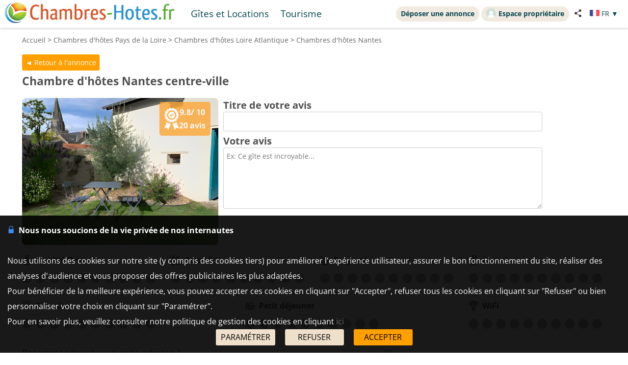

--- FILE ---
content_type: text/html; charset=UTF-8
request_url: https://www.chambres-hotes.fr/chambres-hotes-avis_chambre-d-hotes-nantes-centre-ville_nantes_79728_it.htm
body_size: 9907
content:
    <!DOCTYPE HTML>
<html lang="fr">
<head>
    <meta charset="utf-8">
    <meta http-equiv="Content-Type" content="text/html; charset=utf-8">
    <meta name="viewport" content="width=device-width, initial-scale=1.0">
    <meta name="description" content="Chambre d'hôtes Nantes centre-ville, Chambres d'hôtes Nantes, Nantes">
    <meta name="robots" content="noindex, nofollow">
    <meta name="theme-color" content="#ffc05a">
<meta name="msapplication-navbutton-color" content="#ffc05a">
<meta name="apple-mobile-web-app-status-bar-style" content="black-translucent">
<meta property="og:site_name" content="Chambres-hotes.fr">
<meta property="og:type" content="website">
<meta property="og:url" content="https://www.chambres-hotes.fr/chambres-hotes-avis_chambre-d-hotes-nantes-centre-ville_nantes_79728_it.htm">
<meta property="og:title" content="Chambre d'hôtes Nantes centre-ville, Chambres d'hôtes Nantes, Nantes">
<meta property="og:description" content="Chambre d'hôtes Nantes centre-ville, Chambres d'hôtes Nantes, Nantes">
<meta property="og:image" content="https://www.chambres-hotes.fr/lib3/og_default2.png">
    <title>Chambre d'hôtes Nantes centre-ville, Chambres d'hôtes Nantes, Nantes</title>
    <style type="text/css">
/* open-sans-regular - latin */
@font-face {
	font-display: swap;
	font-family: 'Open Sans';
	font-style: normal;
	font-weight: 400;
	src: url('/fonts/open-sans-v35-latin-regular.woff2') format('woff2'), url('/fonts/open-sans-v35-latin-regular.ttf') format('truetype');
}
/* open-sans-700 - latin */
@font-face {
	font-display: swap;
	font-family: 'Open Sans';
	font-style: normal;
	font-weight: 700;
	src: url('/fonts/open-sans-v35-latin-700.woff2') format('woff2'), url('/fonts/open-sans-v35-latin-700.ttf') format('truetype');
}
</style>
<link rel="stylesheet" type="text/css" href="/css/normalize.css">
<link rel="stylesheet" type="text/css" href="/css/css_common.css?202505141638">
<link rel="stylesheet" type="text/css" href="/css/css_maps.css?202412020951">
<link rel="stylesheet" type="text/css" href="/css/css_mobile.css?202504141630">
<link rel="stylesheet" type="text/css" href="/css/css_chambreshotes.css?202401101458">
<link rel="preload" as="style" href="/javascript/litepicker/litepicker.css?202407081042" onload="this.onload=null;this.rel='stylesheet';this.type='text/css'">
<link rel="preload" as="style" href="/jquery/jquery-ui.css?201912101448" onload="this.onload=null;this.rel='stylesheet';this.type='text/css'">
<link rel="preload" as="style" href="/jquery/jquery.bxslider.css?201902151142" onload="this.onload=null;this.rel='stylesheet';this.type='text/css'">
<link rel="preload" as="style" href="/jquery/jquery.swipebox.min.css?202407301123" onload="this.onload=null;this.rel='stylesheet';this.type='text/css'">
<link rel="preload" as="style" href="/jquery/jquery.qtip.css?201602121739" onload="this.onload=null;this.rel='stylesheet';this.type='text/css'">
<link rel="preload" as="style" href="/jquery/jquery.intlTelInput.css" onload="this.onload=null;this.rel='stylesheet';this.type='text/css'">
<link rel="preload" as="style" href="/javascript/leaflet/leaflet-pegman.css" onload="this.onload=null;this.rel='stylesheet';this.type='text/css'">
<link rel="stylesheet" type="text/css" href="/css/css_print.css?201802220959" media="print">
<link rel="preload" as="style" href="/javascript/swiper/swiper-bundle.min.css?202410211410" onload="this.onload=null;this.rel='stylesheet';this.type='text/css'">

<!-- Global site tag (gtag.js) - Google Analytics -->
<script async src="https://www.googletagmanager.com/gtag/js?id=G-8LM6KZKXEM"></script>
<script>
	window.dataLayer = window.dataLayer || [];
	function gtag(){dataLayer.push(arguments);}
	gtag('consent', 'default', {'ad_storage': 'granted', 'analytics_storage' : 'granted', 'ad_user_data' : 'granted', 'ad_personalization' : 'granted', 'wait_for_update' : 500});
	gtag('js', new Date());
	gtag('config', 'G-8LM6KZKXEM', {'allow_enhanced_conversions':true});
</script>

<script async src="https://www.googletagmanager.com/gtag/js?id=AW-1070130545"></script>
<script>
	window.dataLayer = window.dataLayer || [];
	function gtag(){dataLayer.push(arguments);}
	gtag('consent', 'default', {'ad_storage': 'granted', 'analytics_storage' : 'granted', 'ad_user_data' : 'granted', 'ad_personalization' : 'granted', 'wait_for_update' : 500});
	gtag('js', new Date());
	gtag('config', 'AW-1070130545', {'allow_enhanced_conversions':true});
</script>



    <link rel="stylesheet" type="text/css" href="css/css_avis.php">
        <style type="text/css">
        @media screen and (max-width: 530px){
            .highslide-html-content{
                width: 90% !important;
            }
        }
    </style>
</head>

<body>

<div id="body-container">
    <style>
	.titre_nav {
		padding: 5px 10px;
		padding-bottom: 6px;
		background: transparent;
		border-radius: 2em;
		margin-right: 4px;
		color: #07474f;
		min-height: 21px;
		transition: all 0.2s;
		cursor: pointer;
	}
	#top-right {
		top: 13px;
		display: inline-flex;
	}
	.tab-top-flags.not_phone-tablet {
		background: none;
		color: #07474F;
	}
	.titre_nav:hover {
		background: #f1eae0;
		color: inherit;
		text-decoration: none;
	}
	.ma_carte_ann #regions { 
		fill: #4EBDD2;
		stroke-width: 3; 
	}
	/***** Popup application *****/
.logo_app_popup{
	width: 15%; 
	display: inline-block; 
	margin: 1.5%;
}
.text_app_popup{
	display: inline-block; 
	width: 55%; 
	margin-top: 0.5%; 
	margin-bottom: 0.5%; 
	margin-left: 1.5%; 
	margin-right: 1.5%;
}
.text_app_popup b{
	font-size: 0.9em;
}
.text_app_popup p{
	font-size: 0.8em;
}
.boutons_app_popup{
	display: inline-block; 
	position: absolute;  
	margin-bottom: 5%; 
	width: 22%;
	text-align: end;
}
.boutons_app_popup_close{
	margin-bottom: 5px;
	font-size: 1.5em;
}
/*** FIN Popup application ***/
@media screen and (min-width: 531px) and (max-width: 835px){
	.text_app_popup{
		padding-top: 1.9em;
		vertical-align: top;
	}
	.text_app_popup b{
		font-size: 1.6em;
	}
	.text_app_popup p{
		font-size: 1.3em;
	}
	.boutons_app_popup input[type="button"]{
	    font-size: 1.3em !important;
	}
	.boutons_app_popup .boutons_app_popup_close{
		font-size: 2em;
	}

}
</style>
	<div id="header-site">
	<div id="header-site-content">
		<div id="logo" class="logo_mobile logo_mobile_ch">
			<div onclick="history.back()" style="display:none" class="headerBack"><img src="/lib3/svg/back.svg"></div>		<a style="vertical-align: middle;" href="https://www.chambres-hotes.fr/" class="mobile_lien_logo" ><img src="/lib3/svg/logo_ch.svg" height="42"></a>

		<div class="not_phone-tablet" style="display: inline-flex; position: relative; top: 0; font-size: 1.3em;  margin-left: 20px;vertical-align: middle;">

			<a id="gi" class=" titre_nav" href="https://www.gites.fr/gites_nantes_17968.html">Gîtes et Locations</a><a class="titre_nav" id="tou" href="/tourisme_ville_nantes_17968.html">Tourisme</a>		</div>

		</div>

		<div id="top-right">
		<div class="liens-new-accesproprio-haut"><a href="https://www.cybevasion.fr/inscription" class="btn_proprietaire">Déposer une annonce</a> <a href="https://www.cybevasion.fr/adherents/" class="btn_proprietaire esp_prop" target="_blank" rel="noopener"><img class="img_moncompte" src="https://www.cybevasion.fr/img_moncompte">Espace propriétaire</a></div><div style="margin: auto; display: flex; flex-direction: row;" class="not_phone-tablet"><script type="text/javascript">
	function partage(from,url,sujet){
		if(from == 'menu' && navigator.share){
			navigator.share({
				title: sujet,
				/*text: 'Check out web.dev.',*/
				url: url,
			})
			.then()
			.catch((error) => console.log('Error sharing', error));
		}else{
			$('#togglePartage-'+from).toggle();
			$.get('favorisDansCookies.php?action=clicPartage');
		}

	}
</script>
<div style="width: fit-content;" class="bloc-partage-favoris" id="bloc-partage-favoris-menu"><div class="bloc-visible" style="vertical-align: middle;"><div class="sous-bloc-partage-favoris" onclick="$('#togglePartage-menu').toggle();$.get('/favorisDansCookies.php?action=clicPartage');" style="cursor: pointer;margin-left: 10px; vertical-align: middle;"><img src="/lib/svg/share2.svg" width="16" style="margin-right: 6px; vertical-align: middle;"></div></div><div class="togglePartage" id="togglePartage-menu"><div class="listePartage lienPartage"><a href="" onclick="var r = copyToClipboard_all('lienPage');if(r){var this_ = $(this).find('.btn_copier_lien');this_.html('Lien copié !');setTimeout(function(){$(this_).html('Copier le lien');}, 3000);}return false;"><img src="/lib3/svg/link.svg" alt="Partager par e-mail" width="32" style="height: 100%;"><span id="lienPage" style="display: none;">https://www.chambres-hotes.fr/ch23248</span><span class="btn_copier_lien">Copier le lien</span></a></div><div class="listePartage lienPartage"><a href="mailto:?subject=D%C3%A9couvrez%20ce%20logement%20%C3%A0%20Nantes%20sur%20Chambres-Hotes.fr%20%21&body=D%C3%A9couvrez%20ce%20logement%20%C3%A0%20Nantes%20sur%20Chambres-Hotes.fr%20%21%0D%0Ahttps%3A%2F%2Fwww.chambres-hotes.fr%2Fch23248%0D%0A"><img src="/lib3/svg/social/mail_o.svg" width="32" style="height: 100%;" alt="Partager par e-mail"><span>Partager par e-mail</span></a></div><div class="listePartage lienPartage"><a href="https://www.facebook.com/dialog/send?app_id=217826015813380&link=https%3A%2F%2Fwww.chambres-hotes.fr%2Fchambres-hotes-avis_chambre-d-hotes-nantes-centre-ville_nantes_79728_it.htm&redirect_uri=https%3A%2F%2Fwww.chambres-hotes.fr%2Fchambres-hotes-avis_chambre-d-hotes-nantes-centre-ville_nantes_79728_it.htm&display=popup" onclick="javascript:openWindow(this.href, '', 600, 600); return false;"><img src="/lib3/svg/social/messenger.svg" width="32" style="height: 100%;" alt="Partager sur Messenger"><span>Partager sur Messenger</span></a></div><div class="listePartage lienPartage"><a href="https://www.facebook.com/sharer/sharer.php?u=https%3A%2F%2Fwww.chambres-hotes.fr%2Fchambres-hotes-avis_chambre-d-hotes-nantes-centre-ville_nantes_79728_it.htm" onclick="javascript:openWindow(this.href, '', 600, 600); return false;"><img src="/lib3/svg/social/facebook.svg" width="32" style="height: 100%;" alt="Partager sur Facebook"><span>Partager sur Facebook</span></a></div></div></div> <div class="tab-top-flags not_phone-tablet" onclick="disp_lang('show',event);">
<img src="/lib3/drapeaux3/fr.svg" width="20px"> <span style="text-transform: uppercase;" class="not_phone-tablet">fr</span> <span>▼</span>
<div id="list_flags" class="flags-list">
<a href="/chambres-hotes-avis_chambre-d-hotes-nantes-centre-ville_nantes_79728_it_en.htm" hreflang="en"><img src="/lib3/drapeaux3/en.svg" width="20px" style="vertical-align: middle;"> English</a></div>
</div>
</div>		</div>

				<div class="not_phone-tablet" >
			<script type="text/javascript">
	function partage(from,url,sujet){
		if(from == 'menu' && navigator.share){
			navigator.share({
				title: sujet,
				/*text: 'Check out web.dev.',*/
				url: url,
			})
			.then()
			.catch((error) => console.log('Error sharing', error));
		}else{
			$('#togglePartage-'+from).toggle();
			$.get('favorisDansCookies.php?action=clicPartage');
		}

	}
</script>
<div style="width: fit-content;" class="bloc-partage-favoris" id="bloc-partage-favoris-header"><div class="bloc-visible" style="vertical-align: middle;"><div class="sous-bloc-partage-favoris" onclick="$('#togglePartage-header').toggle();$.get('/favorisDansCookies.php?action=clicPartage');" style="cursor: pointer;margin-left: 10px; vertical-align: middle;"><img src="/lib/svg/share2.svg" width="16" style="margin-right: 6px; vertical-align: middle;"></div></div><div class="togglePartage" id="togglePartage-header"><div class="listePartage lienPartage"><a href="" onclick="var r = copyToClipboard_all('lienPage');if(r){var this_ = $(this).find('.btn_copier_lien');this_.html('Lien copié !');setTimeout(function(){$(this_).html('Copier le lien');}, 3000);}return false;"><img src="/lib3/svg/link.svg" alt="Partager par e-mail" width="32" style="height: 100%;"><span id="lienPage" style="display: none;">https://www.chambres-hotes.fr/ch23248</span><span class="btn_copier_lien">Copier le lien</span></a></div><div class="listePartage lienPartage"><a href="mailto:?subject=D%C3%A9couvrez%20ce%20logement%20%C3%A0%20Nantes%20sur%20Chambres-Hotes.fr%20%21&body=D%C3%A9couvrez%20ce%20logement%20%C3%A0%20Nantes%20sur%20Chambres-Hotes.fr%20%21%0D%0Ahttps%3A%2F%2Fwww.chambres-hotes.fr%2Fch23248%0D%0A"><img src="/lib3/svg/social/mail_o.svg" width="32" style="height: 100%;" alt="Partager par e-mail"><span>Partager par e-mail</span></a></div><div class="listePartage lienPartage"><a href="https://www.facebook.com/dialog/send?app_id=217826015813380&link=https%3A%2F%2Fwww.chambres-hotes.fr%2Fchambres-hotes-avis_chambre-d-hotes-nantes-centre-ville_nantes_79728_it.htm&redirect_uri=https%3A%2F%2Fwww.chambres-hotes.fr%2Fchambres-hotes-avis_chambre-d-hotes-nantes-centre-ville_nantes_79728_it.htm&display=popup" onclick="javascript:openWindow(this.href, '', 600, 600); return false;"><img src="/lib3/svg/social/messenger.svg" width="32" style="height: 100%;" alt="Partager sur Messenger"><span>Partager sur Messenger</span></a></div><div class="listePartage lienPartage"><a href="https://www.facebook.com/sharer/sharer.php?u=https%3A%2F%2Fwww.chambres-hotes.fr%2Fchambres-hotes-avis_chambre-d-hotes-nantes-centre-ville_nantes_79728_it.htm" onclick="javascript:openWindow(this.href, '', 600, 600); return false;"><img src="/lib3/svg/social/facebook.svg" width="32" style="height: 100%;" alt="Partager sur Facebook"><span>Partager sur Facebook</span></a></div></div></div>		</div>
	</div>
	</div>
<div id="popup_application_mobile" style="display:none !important" class="only_phone-tablet"><div id="contentPopup"><div class="logo_app_popup"><img style="width: 100%; box-shadow: 0px 0px 5px #ccc; border-radius: 10px;" src="lib3/logo_chambreshotes_app.png"></div><div class="text_app_popup"><b>Télécharger notre application gratuite</b><p>Recherchez et réservez vos séjours sur notre application</p></div><div class="boutons_app_popup"><div onclick=closePopupApp('chambreshotes') class="boutons_app_popup_close">x</div><a href="https://play.google.com/store/apps/details?id=fr.cyb.chambres_hotes"><input onclick=closePopupApp('chambreshotes') style="width: 100%;" value="Télécharger" type="button" class="button-orange"></a></div></div></div><script type="text/javascript">
	function closePopupApp(appName){ // fermeture du popup
		//on enregistre un cookie pour ne plus l'afficher à l'utilisateur pendant 1 an 
		var cookieName = '';
		if(appName == 'gites'){
			cookieName = 'gites_app';
		}else{
			cookieName = 'chambres-hotes_app';
		}
		var expiryDate = new Date();
		expiryDate.setFullYear(expiryDate.getFullYear() + 1);
		document.cookie = cookieName + '=5; expires=' + expiryDate.toGMTString();

		//On ferme le popup
		document.getElementById('popup_application_mobile').classList.remove('only_phone-tablet');
		document.getElementById('popup_application_mobile').style.display = 'none';
	}

	window.addEventListener("load", (event) => {
		var nomCookieApp = '';
		if(location.host == 'web1.gites.fr' || location.host == 'www.gites.fr'){
			nomCookieApp = 'gites_app';
		}else{
			nomCookieApp = 'chambres-hotes_app';
		}

		var verifCookie = false; 
		var valCookiePopup = 0; 
		document.cookie.split(';').some((cookie) => { //On verif si le cookie existe -> on ferme le popup
			if(cookie.trim().startsWith(nomCookieApp+`=`)){
				if(parseInt(cookie.split('=')[1]) >= 5){
					document.getElementById('popup_application_mobile').classList.remove('only_phone-tablet');
					verifCookie = true;
				}else{
					valCookiePopup = parseInt(cookie.split('=')[1]);
				}

			}
		});
		if(!verifCookie){ //Si il n'a jamais été ouvert, on le laisse ouvert et on enregistre le cookie
			var expiryDate = new Date();
			expiryDate.setFullYear(expiryDate.getFullYear() + 1);
			let expires = "expires=" + expiryDate.toGMTString();
			document.cookie = nomCookieApp + "=" + (valCookiePopup + 1) + ";" + expires + ";path=/";
			document.getElementById('popup_application_mobile').style.display = 'block';

		}

	
	});
</script>

    <div id="menu_pleine_page only_phone-tablet"><img src="/lib3/menu_hamburger.svg" class="menuImageBurger" id="menuImage"><div id="top-menu-content" class="menu_hide only_phone-tablet"><div id="menu_content"><div  class="only_phone-tablet" style="display: none;"><a id="gi" class="" href="https://www.gites.fr/gites_nantes_17968.html">Gîtes et Locations</a><a id="tou" href="/tourisme_ville_nantes_17968.html">Tourisme</a></div><span class="only_phone-tablet" style="display: none;"><a class="lien_inscription btn_proprietaire" href="https://www.cybevasion.fr/inscription.html"><img src="/lib/svg/plus_.svg" width="20" height="20" style="vertical-align: middle;margin-right: 5px;position: relative;top: -1px;">Déposer une annonce</a><a class="lien_espace_proprietaire btn_proprietaire" href="https://www.cybevasion.fr/adherents/"><img class="img_moncompte" src="https://www.cybevasion.fr/img_moncompte">Espace propriétaire</a></span><br><div class="only_phone-tablet" style="display: none; position: relative; top: 40px;"><div style="position: relative; padding-top: 0px; top: 0px; padding-bottom: 0px;" class="flagMobile"  id="flags" onclick="disp_lang('show', event);">
<a id="lang_selected"><img src="/lib3/drapeaux3/fr.svg"><span class="nom_lang">fr</span><img id="fleche_lang_mobile" src="/lib3/svg/navigate-next.svg"></a>
<div style="display:none" class="list_flags" id="list_flags">
<ul>
<li><div style="padding: 4px;cursor: default;"><img src="/lib3/drapeaux3/fr.svg"> <span style="color: #999999;">Français</span></div></li>
<li><a href="/chambres-hotes-avis_chambre-d-hotes-nantes-centre-ville_nantes_79728_it_en.htm" hreflang="en"><img src="/lib3/drapeaux3/en.svg" width="20px" style="vertical-align: middle;"> English</a></li>
</ul>
</div>
</div>
<script type="text/javascript">
	function partage(from,url,sujet){
		if(from == 'menu' && navigator.share){
			navigator.share({
				title: sujet,
				/*text: 'Check out web.dev.',*/
				url: url,
			})
			.then()
			.catch((error) => console.log('Error sharing', error));
		}else{
			$('#togglePartage-'+from).toggle();
			$.get('favorisDansCookies.php?action=clicPartage');
		}

	}
</script>
<div style="width: fit-content;" class="bloc-partage-favoris" id="bloc-partage-favoris-menu"><div class="bloc-visible" style="vertical-align: middle;"><div class="sous-bloc-partage-favoris" onclick="$('#togglePartage-menu').toggle();$.get('/favorisDansCookies.php?action=clicPartage');" style="cursor: pointer;margin-left: 10px; vertical-align: middle;"><img src="/lib/svg/share2.svg" width="16" style="margin-right: 6px; vertical-align: middle;"></div></div><div class="togglePartage" id="togglePartage-menu"><div class="listePartage lienPartage"><a href="" onclick="var r = copyToClipboard_all('lienPage');if(r){var this_ = $(this).find('.btn_copier_lien');this_.html('Lien copié !');setTimeout(function(){$(this_).html('Copier le lien');}, 3000);}return false;"><img src="/lib3/svg/link.svg" alt="Partager par e-mail" width="32" style="height: 100%;"><span id="lienPage" style="display: none;">https://www.chambres-hotes.fr/ch23248</span><span class="btn_copier_lien">Copier le lien</span></a></div><div class="listePartage lienPartage"><a href="mailto:?subject=D%C3%A9couvrez%20ce%20logement%20%C3%A0%20Nantes%20sur%20Chambres-Hotes.fr%20%21&body=D%C3%A9couvrez%20ce%20logement%20%C3%A0%20Nantes%20sur%20Chambres-Hotes.fr%20%21%0D%0Ahttps%3A%2F%2Fwww.chambres-hotes.fr%2Fch23248%0D%0A"><img src="/lib3/svg/social/mail_o.svg" width="32" style="height: 100%;" alt="Partager par e-mail"><span>Partager par e-mail</span></a></div><div class="listePartage lienPartage"><a href="https://www.facebook.com/dialog/send?app_id=217826015813380&link=https%3A%2F%2Fwww.chambres-hotes.fr%2Fchambres-hotes-avis_chambre-d-hotes-nantes-centre-ville_nantes_79728_it.htm&redirect_uri=https%3A%2F%2Fwww.chambres-hotes.fr%2Fchambres-hotes-avis_chambre-d-hotes-nantes-centre-ville_nantes_79728_it.htm&display=popup" onclick="javascript:openWindow(this.href, '', 600, 600); return false;"><img src="/lib3/svg/social/messenger.svg" width="32" style="height: 100%;" alt="Partager sur Messenger"><span>Partager sur Messenger</span></a></div><div class="listePartage lienPartage"><a href="https://www.facebook.com/sharer/sharer.php?u=https%3A%2F%2Fwww.chambres-hotes.fr%2Fchambres-hotes-avis_chambre-d-hotes-nantes-centre-ville_nantes_79728_it.htm" onclick="javascript:openWindow(this.href, '', 600, 600); return false;"><img src="/lib3/svg/social/facebook.svg" width="32" style="height: 100%;" alt="Partager sur Facebook"><span>Partager sur Facebook</span></a></div></div></div></div></div></div></div>    <div id="body-content">
        <div class="bloc-data">
            <div id="fil-ariane"><div itemscope itemtype="http://schema.org/BreadcrumbList"><span class="not_phone"><span itemprop="itemListElement" itemscope itemtype="https://schema.org/ListItem"><a href="/" itemprop="item" typeof="WebPage"><span itemprop="name">Accueil</span></a><meta itemprop="position" content="1"></span> &gt; </span><span class="not_phone"><span itemprop="itemListElement" itemscope itemtype="https://schema.org/ListItem"><a href="region_chambres-hotes_pays-de-la-loire_18.html" itemprop="item" typeof="WebPage"><span itemprop="name"><span class="not_phone-tablet">Chambres d'hôtes </span>Pays de la Loire</span></a><meta itemprop="position" content="2"></span> &gt; </span><span itemprop="itemListElement" itemscope itemtype="https://schema.org/ListItem"><a href="departement_chambres-hotes_loire-atlantique_44.html" itemprop="item" typeof="WebPage"><span itemprop="name"><span class="not_phone-tablet">Chambres d'hôtes </span>Loire Atlantique</span></a><meta itemprop="position" content="3"></span> &gt; <span itemprop="itemListElement" itemscope itemtype="https://schema.org/ListItem"><a href="chambres-hotes_nantes_17968.html" itemprop="item" typeof="WebPage"><span itemprop="name"><span class="not_phone-tablet">Chambres d'hôtes </span>Nantes</span></a><meta itemprop="position" content="4"></span></div></div><input value="◄ Retour à l'annonce" type="button" onclick="location.href = '/chambres-hotes_chambre-d-hotes-nantes-centre-ville_nantes_79728_it.htm';" id="back_button" class="button-orange button-search-moteur">
<br><span class="header_ann-haut-droite"></span><h1 class="titre_nom_annonce" itemprop="name">Chambre d'hôtes Nantes centre-ville</h1><br><br style="clear: both;">
            <form id="form_avis" action="/chambres-hotes-avis_chambre-d-hotes-nantes-centre-ville_nantes_79728_it.htm" method="post" enctype="multipart/form-data">
                <div id="annonce-illus" style="margin-bottom: 10px;"><img style="margin: auto; border-radius: 8px;"  src="//www.cybevasion.fr/thumb/400x300/chambres/france/44/79728_116_907.jpg" title="jardin pour petit dejeuner"><div class="bloc_review_resume" style="position: absolute;top: 8px;right: 16px;background-color: #FEA735;opacity: 0.8; display: flex; align-items: center; box-shadow: none"><img src="/lib3/svg/certificat-excellence.svg" height="45"><div class="top_right_bloc_avis" style="color: white; font-size: initial"><p style="margin-bottom: 5px; margin-top: 0">9.8/ 10</p><p style="margin: 0px">20 avis</p></div></div></div><div id="annonce-recap">
<h1 class="titre_form">Titre de votre avis</h1><br><input id="titre_avis" name="titre_avis" type="text" style="width: 99%;" maxlength="50"><br>
<h1 class="titre_form">Votre avis</h1><br>
<textarea placeholder="Ex: Ce gîte est incroyable..." id="texte_avis" name="texte_avis" rows="3" style="width: 99%; height: 125px;"></textarea><br><br><br>
</div>
<div class="bloc_dots_note"><div class="bloc_note_presta"><div class="bloc_note_texte"><div class="bloc_icon_texte"><img src=//www.cybevasion.fr/lib3/svg/avis/notes/rapport_qp.svg style="width:20px;"><p>Qualité/Prix</p></div><span id="review_mention_rapport_qp"></span></div><div class="bloc_dots" id="review_rapport_qp" style=" margin:auto;"><span class="dot" data-id="1" data-type="rapport_qp" id="dotrapport_qp_nb_1"></span><span class="dot" data-id="2" data-type="rapport_qp" id="dotrapport_qp_nb_2"></span><span class="dot" data-id="3" data-type="rapport_qp" id="dotrapport_qp_nb_3"></span><span class="dot" data-id="4" data-type="rapport_qp" id="dotrapport_qp_nb_4"></span><span class="dot" data-id="5" data-type="rapport_qp" id="dotrapport_qp_nb_5"></span><span class="dot" data-id="6" data-type="rapport_qp" id="dotrapport_qp_nb_6"></span><span class="dot" data-id="7" data-type="rapport_qp" id="dotrapport_qp_nb_7"></span><span class="dot" data-id="8" data-type="rapport_qp" id="dotrapport_qp_nb_8"></span><span class="dot" data-id="9" data-type="rapport_qp" id="dotrapport_qp_nb_9"></span><span class="dot" data-id="10" data-type="rapport_qp" id="dotrapport_qp_nb_10"></span><input id="review_note_rapport_qp" name="review_note[rapport_qp]" type="hidden" value="0"></div></div><div class="bloc_note_presta"><div class="bloc_note_texte"><div class="bloc_icon_texte"><img src=//www.cybevasion.fr/lib3/svg/avis/notes/accueil.svg style="width:20px;"><p>Accueil</p></div><span id="review_mention_accueil"></span></div><div class="bloc_dots" id="review_accueil" style=" margin:auto;"><span class="dot" data-id="1" data-type="accueil" id="dotaccueil_nb_1"></span><span class="dot" data-id="2" data-type="accueil" id="dotaccueil_nb_2"></span><span class="dot" data-id="3" data-type="accueil" id="dotaccueil_nb_3"></span><span class="dot" data-id="4" data-type="accueil" id="dotaccueil_nb_4"></span><span class="dot" data-id="5" data-type="accueil" id="dotaccueil_nb_5"></span><span class="dot" data-id="6" data-type="accueil" id="dotaccueil_nb_6"></span><span class="dot" data-id="7" data-type="accueil" id="dotaccueil_nb_7"></span><span class="dot" data-id="8" data-type="accueil" id="dotaccueil_nb_8"></span><span class="dot" data-id="9" data-type="accueil" id="dotaccueil_nb_9"></span><span class="dot" data-id="10" data-type="accueil" id="dotaccueil_nb_10"></span><input id="review_note_accueil" name="review_note[accueil]" type="hidden" value="0"></div></div><div class="bloc_note_presta"><div class="bloc_note_texte"><div class="bloc_icon_texte"><img src=//www.cybevasion.fr/lib3/svg/avis/notes/proprete.svg style="width:20px;"><p>Propreté</p></div><span id="review_mention_proprete"></span></div><div class="bloc_dots" id="review_proprete" style=" margin:auto;"><span class="dot" data-id="1" data-type="proprete" id="dotproprete_nb_1"></span><span class="dot" data-id="2" data-type="proprete" id="dotproprete_nb_2"></span><span class="dot" data-id="3" data-type="proprete" id="dotproprete_nb_3"></span><span class="dot" data-id="4" data-type="proprete" id="dotproprete_nb_4"></span><span class="dot" data-id="5" data-type="proprete" id="dotproprete_nb_5"></span><span class="dot" data-id="6" data-type="proprete" id="dotproprete_nb_6"></span><span class="dot" data-id="7" data-type="proprete" id="dotproprete_nb_7"></span><span class="dot" data-id="8" data-type="proprete" id="dotproprete_nb_8"></span><span class="dot" data-id="9" data-type="proprete" id="dotproprete_nb_9"></span><span class="dot" data-id="10" data-type="proprete" id="dotproprete_nb_10"></span><input id="review_note_proprete" name="review_note[proprete]" type="hidden" value="0"></div></div><div class="bloc_note_presta"><div class="bloc_note_texte"><div class="bloc_icon_texte"><img src=//www.cybevasion.fr/lib3/svg/avis/notes/logement.svg style="width:20px;"><p>Chambre</p></div><span id="review_mention_logement"></span></div><div class="bloc_dots" id="review_logement" style=" margin:auto;"><span class="dot" data-id="1" data-type="logement" id="dotlogement_nb_1"></span><span class="dot" data-id="2" data-type="logement" id="dotlogement_nb_2"></span><span class="dot" data-id="3" data-type="logement" id="dotlogement_nb_3"></span><span class="dot" data-id="4" data-type="logement" id="dotlogement_nb_4"></span><span class="dot" data-id="5" data-type="logement" id="dotlogement_nb_5"></span><span class="dot" data-id="6" data-type="logement" id="dotlogement_nb_6"></span><span class="dot" data-id="7" data-type="logement" id="dotlogement_nb_7"></span><span class="dot" data-id="8" data-type="logement" id="dotlogement_nb_8"></span><span class="dot" data-id="9" data-type="logement" id="dotlogement_nb_9"></span><span class="dot" data-id="10" data-type="logement" id="dotlogement_nb_10"></span><input id="review_note_logement" name="review_note[logement]" type="hidden" value="0"></div></div><div class="bloc_note_presta"><div class="bloc_note_texte"><div class="bloc_icon_texte"><img src=//www.cybevasion.fr/lib3/svg/avis/notes/situation.svg style="width:20px;"><p>Situation</p></div><span id="review_mention_situation"></span></div><div class="bloc_dots" id="review_situation" style=" margin:auto;"><span class="dot" data-id="1" data-type="situation" id="dotsituation_nb_1"></span><span class="dot" data-id="2" data-type="situation" id="dotsituation_nb_2"></span><span class="dot" data-id="3" data-type="situation" id="dotsituation_nb_3"></span><span class="dot" data-id="4" data-type="situation" id="dotsituation_nb_4"></span><span class="dot" data-id="5" data-type="situation" id="dotsituation_nb_5"></span><span class="dot" data-id="6" data-type="situation" id="dotsituation_nb_6"></span><span class="dot" data-id="7" data-type="situation" id="dotsituation_nb_7"></span><span class="dot" data-id="8" data-type="situation" id="dotsituation_nb_8"></span><span class="dot" data-id="9" data-type="situation" id="dotsituation_nb_9"></span><span class="dot" data-id="10" data-type="situation" id="dotsituation_nb_10"></span><input id="review_note_situation" name="review_note[situation]" type="hidden" value="0"></div></div><div class="bloc_note_presta"><div class="bloc_note_texte"><div class="bloc_icon_texte"><img src=//www.cybevasion.fr/lib3/svg/avis/notes/pdj.svg style="width:20px;"><p>Petit déjeuner</p></div><span id="review_mention_pdj"></span></div><div class="bloc_dots" id="review_pdj" style=" margin:auto;"><span class="dot" data-id="1" data-type="pdj" id="dotpdj_nb_1"></span><span class="dot" data-id="2" data-type="pdj" id="dotpdj_nb_2"></span><span class="dot" data-id="3" data-type="pdj" id="dotpdj_nb_3"></span><span class="dot" data-id="4" data-type="pdj" id="dotpdj_nb_4"></span><span class="dot" data-id="5" data-type="pdj" id="dotpdj_nb_5"></span><span class="dot" data-id="6" data-type="pdj" id="dotpdj_nb_6"></span><span class="dot" data-id="7" data-type="pdj" id="dotpdj_nb_7"></span><span class="dot" data-id="8" data-type="pdj" id="dotpdj_nb_8"></span><span class="dot" data-id="9" data-type="pdj" id="dotpdj_nb_9"></span><span class="dot" data-id="10" data-type="pdj" id="dotpdj_nb_10"></span><input id="review_note_pdj" name="review_note[pdj]" type="hidden" value="0"></div></div><div class="bloc_note_presta"><div class="bloc_note_texte"><div class="bloc_icon_texte"><img src=//www.cybevasion.fr/lib3/svg/avis/notes/wifi.svg style="width:20px;"><p>WiFi</p></div><span id="review_mention_wifi"></span></div><div class="bloc_dots" id="review_wifi" style=" margin:auto;"><span class="dot" data-id="1" data-type="wifi" id="dotwifi_nb_1"></span><span class="dot" data-id="2" data-type="wifi" id="dotwifi_nb_2"></span><span class="dot" data-id="3" data-type="wifi" id="dotwifi_nb_3"></span><span class="dot" data-id="4" data-type="wifi" id="dotwifi_nb_4"></span><span class="dot" data-id="5" data-type="wifi" id="dotwifi_nb_5"></span><span class="dot" data-id="6" data-type="wifi" id="dotwifi_nb_6"></span><span class="dot" data-id="7" data-type="wifi" id="dotwifi_nb_7"></span><span class="dot" data-id="8" data-type="wifi" id="dotwifi_nb_8"></span><span class="dot" data-id="9" data-type="wifi" id="dotwifi_nb_9"></span><span class="dot" data-id="10" data-type="wifi" id="dotwifi_nb_10"></span><input id="review_note_wifi" name="review_note[wifi]" type="hidden" value="0"></div></div><input id="total_avis" type="hidden" value="0"></div><div class="bloc_reco_photo"><div><p style="font-size: large">Recommanderiez-vous cette adresse ?</p><div class="bloc_button"><input id="reco_yes" type="radio" name="recommandation" value="1" > <label for="reco_yes" class="oui_button">Oui </label><input  id="reco_no" type="radio" name="recommandation" value="0" > <label for="reco_no" class="non_button">Non </label></div></div><div id="add_photos" style="display: inline-block;vertical-align: middle;text-align: center;"><input id="photos_preuve" name="photos_preuve[]" type="file" multiple="multiple" style="display: none;"><img src="/lib3/add_photo2.png" style="cursor: pointer;" onclick="clickInputFile(event, '#photos_preuve');"><br><b>Ajouter des photos</b></div><div id="preview" style="display: flex;margin-top: 20px;"></div></div><br><div class="infos-avis">
<div><label>Période du séjour</label><div><input id="date_sejour_full" name="date_sejour_full" type="text" placeholder="Date d'arrivée" class="input_calendar notranslate" autocomplete="off" value="" readonly="" ><select id="date_sejour" name="date_sejour" style="display: none;"><option value="2026-02">février 2026</option><option value="2026-01">janvier 2026</option><option value="2025-12">décembre 2025</option><option value="2025-11">novembre 2025</option><option value="2025-10">octobre 2025</option><option value="2025-09">septembre 2025</option><option value="2025-08">août 2025</option><option value="2025-07">juillet 2025</option><option value="2025-06">juin 2025</option><option value="2025-05">mai 2025</option><option value="2025-04">avril 2025</option><option value="2025-03">mars 2025</option><option value="2025-02">février 2025</option><option value="2025-01">janvier 2025</option><option value="2024-12">décembre 2024</option><option value="2024-11">novembre 2024</option><option value="2024-10">octobre 2024</option><option value="2024-09">septembre 2024</option><option value="2024-08">août 2024</option><option value="2024-07">juillet 2024</option><option value="2024-06">juin 2024</option><option value="2024-05">mai 2024</option><option value="2024-04">avril 2024</option><option value="2024-03">mars 2024</option><option value="2024-02">février 2024</option></select></div></div>
<div><label>Type de séjour</label><div><select id="type_id_voyageur" name="type_id_voyageur"><option value="0"></option><option value="1">Voyageur seul</option><option value="2">Jeune couple</option><option value="6">Couple</option><option value="3">Couple senior</option><option value="4">Famille</option><option value="5">Groupe</option></select></div></div>
<div class="bloc_input_form"><input class="new_input_aff" placeholder="Prénom ou pseudo" id="pseudo_avis" name="pseudo_avis" type="text" maxlength="50"><label class="new_form_aff">Prénom ou pseudo <span class="mini-texte">(diffusé)</span></label></div>
<div class="bloc_input_form"><input placeholder="Ville" class="new_input_aff" name="ville_avis" id="mots_cles_destination" style="background-image:none; padding-left: 6px;" autocomplete="off" type="text" maxlength="50" onkeyup="search_suggested_v2(event, 'mots_cles_destination', 'fr', 1, 0, '', '');"><label class="new_form_aff">Ville <span class="mini-texte">(diffusé)</span></label><div id="mots_cles_destination_sugg"></div><input id="type_lieu" name="" type="hidden" value=""></div>
<div class="bloc_input_form"><input placeholder="Nom" class="new_input_aff" id="nom_avis" name="nom_avis" type="text" maxlength="100"><label class="new_form_aff">Nom <span class="mini-texte">(non diffusé)</span></label></div>
<div class="bloc_input_form"><input placeholder="E-mail" class="new_input_aff" id="email_avis" name="email_avis" type="email" maxlength="255"><label class="new_form_aff">E-mail <span class="mini-texte">(non diffusé)</span></label><input type="hidden" name="nav_" value=""></div>
</div><br><br>
<label for="authentique" style="font-size: 0.85em;"><input id="authentique" name="authentique" type="checkbox" value="1"> J'accepte les Conditions Générales d'Utilisation des avis clients (<a href="avis_cgu_fr.html" target="_blank">CGU</a>). De plus, j'affirme avoir séjourné à cette adresse et de ne pas être lié personnellement avec les propriétaires.</label><br><br>
<input type="button" class="button-orange button-search-moteur" value="Étape suivante ►" onclick="verif_avis2();">                <div class="modal" style="z-index: 1010;">
                    <div class="please-wait" style="width: 150px; margin-left: -75px; margin-top: -75px; border-radius: 5px;"><img src="/lib3/loader3.gif"></div>
                </div>

                </form>        </div>
    </div>

    <div id="footer">
<div id="footer-content">
<div style="vertical-align: middle; margin-top: 4px;"><span id="footer-copyright">&copy; Copyright 1998 - 2026 </span><a href="https://www.cybevasion.fr/" target="_blank" rel="noopener">Cybevasion</a> | <a href="imprint?utm_source=ch25&utm_medium=other&utm_content=%2Fchambres-hotes-avis_chambre-d-hotes-nantes-centre-ville_nantes_79728_it.htm&utm_term=FR">Mentions légales</a> | <a href="privacy?utm_source=ch25&utm_medium=other&utm_content=%2Fchambres-hotes-avis_chambre-d-hotes-nantes-centre-ville_nantes_79728_it.htm&utm_term=FR">Confidentialité</a> | <a href="gtc?utm_source=ch25&utm_medium=other&utm_content=%2Fchambres-hotes-avis_chambre-d-hotes-nantes-centre-ville_nantes_79728_it.htm&utm_term=FR">CGU</a> | <a href="legal-info?utm_source=ch25&utm_medium=other&utm_content=%2Fchambres-hotes-avis_chambre-d-hotes-nantes-centre-ville_nantes_79728_it.htm&utm_term=FR">Informations légales</a> | <a href="partenaires.html?utm_source=ch25&utm_medium=other&utm_content=%2Fchambres-hotes-avis_chambre-d-hotes-nantes-centre-ville_nantes_79728_it.htm&utm_term=FR">Partenaires</a> | <a href="https://holidu.hintbox.de" target="_blank">Système d'alerte</a> | <a href="https://www.facebook.com/Chambres-hotesfr-101198269199802" target="_blank" alt="Facebook" title="Facebook"><img src="/lib3/logos/facebook.svg" height="24"></a> <a href="https://www.instagram.com/chambreshotesfr/" target="_blank" alt="Instagram" title="Instagram"><img src="/lib3/logos/instagram.svg" height="24"></a> <a href="https://www.pinterest.fr/cybevasion/" target="_blank" alt="Pinterest" title="Pinterest"><img src="/lib3/logos/pinterest.svg" height="24"></a></div></div>
</div>
</div>

<script type="text/javascript" src="/jquery/jquery-2.1.1.min.js"></script>
<script type="text/javascript" src="/jquery/jquery.extensions.js"></script>
<script type="text/javascript" src="/jquery/jquery-ui.js?201901301541"></script>
<script type="text/javascript" src="/jquery/jquery.qtip.min.js?201602121739"></script>
<script type="text/javascript" src="/jquery/lazyload2.js?1770047151"></script>
<script type="text/javascript" src="/jquery/imagesloaded.pkg.min.js"></script>

<script type="text/javascript" src="/javascript/javascript_gen.js?202505191649"></script>
<script type="text/javascript" src="/javascript/locale/fr.js?202502211109"></script>

<script type="text/javascript" src="/jquery/jquery.ui.datepicker-fr.js"></script>
<script type="text/javascript" src="/jquery/jquery.placeholder.js"></script>
<script type="text/javascript" src="/jquery/jquery.hc-sticky.js"></script>
<script type="text/javascript" src="/jquery/jquery.rwdImageMaps.min.js"></script>
<script type="text/javascript" src="/jquery/jquery.scrollTo-min.js"></script>
<script type="text/javascript" src="/jquery/jquery.swipebox.min.js?202407301140"></script>
<script type="text/javascript" src="/jquery/jquery.visible.js"></script>
<script type="text/javascript" src="/jquery/jquery.intlTelInput.min.js"></script>
<script type="text/javascript" src="/jquery/jquery.ui.touch-punch.min.js"></script>
<script type="text/javascript" src="/jquery/jquery.bxslider.min.js"></script>
<script type="text/javascript" src="/jquery/jquery-event-swipe.js" async></script>
<script type="text/javascript" src="/javascript/litepicker/litepicker.js?050720221126"></script>
<script src="/javascript/swiper/swiper-element-bundle.min.js?202410211519"></script>



<script type="text/javascript" src="/javascript/cookiechoices.js?202505051635"></script>


<script type="text/javascript">
	document.addEventListener('DOMContentLoaded', function(event) {
		cookieChoices.showCookieConsentBar('<b><img style=\"width:15px; margin-right:8px;\" src=\"https://www.cybevasion.fr/lib3/svg/cadena2.svg\">Nous nous soucions de la vie privée de nos internautes</b><br><br>Nous utilisons des cookies sur notre site (y compris des cookies tiers) pour améliorer l\'expérience utilisateur, assurer le bon fonctionnement du site, réaliser des analyses d\'audience et vous proposer des offres publicitaires les plus adaptées.<br>Pour bénéficier de la meilleure expérience, vous pouvez accepter ces cookies en cliquant sur \"Accepter\", refuser tous les cookies en cliquant sur \"Refuser\" ou bien personnaliser votre choix en cliquant sur \"Paramétrer\".<br>Pour en savoir plus, veuillez consulter notre politique de gestion des cookies en cliquant <a href=\"cookies.html\">ici</a>', 'ACCEPTER', 'PARAMÉTRER', 'cookies.html');	});

	var myLazyLoad = new LazyLoad({
		threshold: 200,
		elements_selector: ".lazy",
	});

	var is_pwa = false;
	var is_ios = false;
	var is_android = false;
	if(is_pwa){
		document.querySelector('body').classList.add('is_pwa');
	}
	if(is_ios){
		document.querySelector('body').classList.add('is_ios');
	}
	if(is_android){
		document.querySelector('body').classList.add('is_android');
	}
</script><script type="text/javascript" src="/javascript/javascript_search.js?202505301107"></script>
<script type="text/javascript">
var pluscriteres = 'plus d\'options ▼';
var moinscriteres = 'moins d\'options ▲';
$(document).ready(function(){
	init_events_filtres_moteur(true);
});
</script><script type="text/javascript" src="//ajax.googleapis.com/ajax/libs/swfobject/2.2/swfobject.js"></script>
<link rel="stylesheet" type="text/css" href="/javascript/highslide/highslide.css">
<script type="text/javascript" src="/javascript/highslide/highslide-full.js"></script>
<script type="text/javascript"> 
hs.preserveContent = false;
hs.captionEval = 'this.thumb.title';
hs.addSlideshow({
	interval: 5000,
	repeat: true,
	useControls: true,
	fixedControls: false,
	overlayOptions: {
		opacity: .6,
		position: 'bottom center',
		hideOnMouseOut: true
	}
});
hs.transitions = ['expand', 'crossfade'];
hs.registerOverlay({
	html: '<div class="closebutton" onclick="return hs.close(this)" title="Close"></div>',
	position: 'top right',
	fade: 0,
	useOnHtml: true
});
</script><script type="text/javascript">

    function clickInputFile(e, selector){
        e.preventDefault();
        e.stopPropagation();
        $(selector).click();
    }
    function verif_avis2(){
        if($("#titre_avis").val()=='' || $("#texte_avis").val()=='' || $("#date_sejour_full").val()=='' || $("#pseudo_avis").val()=='' || $("#nom_avis").val()==''){
            confirmJquery(alert_avis, 'Ok');
        }else{
            if($("#titre_avis").val().length<5 || $("#texte_avis").val().length<20){
                confirmJquery(alert_min_length, 'Ok');
            }else{
                var emailRegEx = /^[A-Z0-9._%+-]+@[A-Z0-9.-]+\.[A-Z]{2,4}$/i;
                $("#email_avis").val($.trim($("#email_avis").val()));
                if ($("#email_avis").val().search(emailRegEx) == -1) {
                    confirmJquery(alert_email_valide, 'Ok');
                }else{
                    if($("#email_avis").val().substr(-8) == 'voila.fr'){
                        confirmJquery(alert_email_voila, 'Ok');
                    }else {
                        if(!$("#reco_yes").is(':checked') && !$("#reco_no").is(':checked')){
                            confirmJquery(alert_reco_yesno, 'Ok');
                        }else{
                            if(!$("#authentique").is(':checked')){
                                confirmJquery(alert_authentique, 'Ok');
                            }else{
                                if($("#total_avis").val()==0){
                                    confirmJquery(alert_set_note, 'Ok');
                                }else{
                                    if($("#nom_avis").val().length<3){
                                        confirmJquery(alert_min_length_nom, 'Ok');
                                    } else {
                                        return hs.htmlExpand(document.getElementById('button_submit'), {align: 'center', maxwidth: 600, src: 'preview_avis.php?langue=fr&' + $("#form_avis").serialize() + '&' + new Date().getTime(), objectType: 'iframe' } )
                                        //$("#form_avis").submit();
                                    }
                                }
                            }
                        }
                    }
                }
            }
        }
    }
    function submitFormAvis(){
        if(document.getElementById('reco_no').checked) {
            $('body').addClass('loading');
        }
        document.getElementById('form_avis').submit();
    }
    $('.dot').click(function(e){
        set_note($(e.target).data('type'),$(e.target).data('id'));
    });
    limiterSelonNbCarac('#texte_avis', 2500, true);
    $("#date_sejour_full").datepicker({
        minDate: "-2Y",
        maxDate: 0
    });
    $('#photos_preuve').change(function(evt){
        const files = $(this)[0].files;
        $('#preview').html('');
        for(var i=0; i<files.length; i++){
            // fichiers zip, rar, etc... interdits
            if(files[i].type.includes('zip') || files[i].type.includes('rar')){
                $('#photos_preuve').val('');
                confirmJquery('Ce type de fichier n\'est pas autorisé', 'Ok');
                break;
            }

            if(/^image\//.test(files[i].type)){
                $('#preview').append('<img src="'+URL.createObjectURL(files[i])+'" title="'+files[i].name+'" style="max-width: 82px;max-height: 82px;margin-left: 5px;">');
            } else {
                $('#preview').append('<img src="/lib3/svg/doc.svg" title="'+files[i].name+'" style="max-width: 82px;max-height: 82px;margin-left: 5px;">');
            }
        }
    });
    $(window).load(function(){
        get_infos_nav('[name=nav_]', 1);
    });
</script>

</body>

    </html>

--- FILE ---
content_type: image/svg+xml
request_url: https://www.cybevasion.fr/lib3/svg/avis/notes/accueil.svg
body_size: 2248
content:
<?xml version="1.0" encoding="UTF-8" standalone="no"?>
<svg
   width="20"
   height="20"
   viewBox="0 0 20 20"
   fill="none"
   version="1.1"
   id="svg6419"
   sodipodi:docname="accueil.svg"
   inkscape:version="1.2.2 (b0a84865, 2022-12-01)"
   xmlns:inkscape="http://www.inkscape.org/namespaces/inkscape"
   xmlns:sodipodi="http://sodipodi.sourceforge.net/DTD/sodipodi-0.dtd"
   xmlns="http://www.w3.org/2000/svg"
   xmlns:svg="http://www.w3.org/2000/svg">
  <defs
     id="defs6423" />
  <sodipodi:namedview
     id="namedview6421"
     pagecolor="#ffffff"
     bordercolor="#000000"
     borderopacity="0.25"
     inkscape:showpageshadow="2"
     inkscape:pageopacity="0.0"
     inkscape:pagecheckerboard="0"
     inkscape:deskcolor="#d1d1d1"
     showgrid="false"
     inkscape:zoom="27.930718"
     inkscape:cx="10.973581"
     inkscape:cy="8.5568871"
     inkscape:window-width="1920"
     inkscape:window-height="940"
     inkscape:window-x="1920"
     inkscape:window-y="25"
     inkscape:window-maximized="1"
     inkscape:current-layer="svg6419" />
  <path
     d="m 12.598359,14.152035 v -8.14e-4 m 0,-8.13e-4 v 8.13e-4 m 0,0 c 0.04885,2.154192 0.02215,2.67979 0.04548,4.172376 l 0.03275,0.446342 c 0.0412,0.561572 0.345734,0.491313 0.897265,0.493855 h 3.03e-4 c 0.982451,0.0051 1.965002,0.0068 2.947755,0.0059 0.308087,-5.09e-4 0.919065,-0.03005 1.068218,-0.1789 0.301834,-0.122504 -4.91702,0.211103 -4.916112,-0.09538 z m 0,0 c -4.03e-4,-0.962437 -0.0048,0.613767 0.03089,1.252652 C 12.576869,13.626055 12.205395,10.283207 10.113814,9.768981 9.3821392,9.6118817 8.7559505,9.726365 8.1121338,9.9076728 c -0.00307,8.134e-4 -0.00631,0.00163 -0.00972,0.00254 -0.1071801,0.028774 -0.3841258,0.1032012 -0.5695329,0.3489522 -0.1818068,0.240972 -0.1835615,0.52658 -0.1842574,0.638423 -3.02e-5,0.005 -6.05e-5,0.0095 -1.008e-4,0.01373 l -0.018053,0.182523 -0.019765,4.044351 v 0 c -0.00285,0.319364 -0.0088,0.645134 -0.014814,0.974463 -0.012989,0.710715 -0.026271,1.438308 -0.0094,2.15431 v 1.02e-4 c 0.013967,0.589924 -0.4271572,0.978936 -0.8237881,0.978936 -0.3108102,0 -0.6175966,0.0021 -0.9217004,0.0042 -0.7962267,0.0056 -1.5740488,0.01088 -2.3574276,-0.02227 -0.393193,-0.01678 -0.7332569,-0.358205 -0.7337793,-0.858756 l -0.1959488,-0.05077 0.1959488,0.05158 c 7.1e-6,-0.05287 0.00379,-2.707733 0.00905,-5.363306 0.00262,-1.327685 0.00562,-2.655065 0.00869,-3.6571117 0.00153,-0.5010897 0.00309,-0.9204319 0.00462,-1.2176308 7.674e-4,-0.1487316 0.00152,-0.2661471 0.00227,-0.3476912 l 0.00107,-0.092312 3.3195639,-0.032622 C 10.655608,8.8879722 12.908493,10.7208 12.598364,14.151246 Z m 4.792145,-4.6537698 c -0.309859,-0.114808 -0.03252,-0.017029 -0.0471,-0.024657 -0.401124,-0.2374422 -0.43502,-0.234697 -0.57792,-0.2724798 0.01171,-0.024452 -0.211226,-0.1036768 -1.851977,-0.2285277 -5.0818867,-0.049066 -0.816402,-0.1158585 -1.322084,-0.05037 -0.199576,0.043446 -0.726051,-0.024709 -0.940149,0.01893 l -0.469379,0.072816 C 11.319153,9.188879 11.225177,9.850836 10.313814,9.7560743 11.663136,8.5338118 15.469711,8.4683716 17.390504,9.4974512 Z m -0.04838,-0.091146 c -0.0012,1.9990508 0.252893,7.7556418 0.248758,9.7543878 -0.0744,-3.247173 -0.174349,-6.084077 -0.248758,-9.7543878 z M 14.971186,1.849903 v 0 c 0.645219,0.003 1.2622,0.2631577 1.716213,0.7239939 0.454214,0.4611107 0.70855,1.085025 0.707239,1.7349175 -0.0024,0.6497298 -0.260185,1.2720071 -0.71682,1.7305149 -0.456836,0.4586502 -1.07533,0.7160124 -1.720044,0.7156565 v 0 C 14.637383,6.754813 14.320119,6.6907571 14.024234,6.5664887 13.72845,6.4422204 13.459995,6.2602 13.234199,6.0309105 13.008403,5.8016109 12.829904,5.5295666 12.708787,5.2304258 12.587669,4.931295 12.526455,4.6109649 12.528674,4.2878793 12.558666,3.5484051 12.956702,3.0356792 13.249629,2.5588895 13.707675,2.1018865 14.326875,1.8468832 14.971186,1.849903 Z"
     stroke="#505050"
     stroke-width="1.31639"
     id="path6417"
     sodipodi:nodetypes="ccccccsssccccccccscscccscssscccccsssccccccccccccccccsscccsscccccs" />
  <path
     d="m 5.2233053,0.7467712 v 0 C 5.8685238,0.74977064 6.4855052,1.009929 6.939518,1.4707651 7.3937325,1.9318759 7.6480684,2.5557901 7.6467574,3.2056826 7.644337,3.8554124 7.3865723,4.4776897 6.9299375,4.9361976 6.473101,5.3948477 5.8546069,5.6522099 5.2098926,5.6518541 v 0 C 4.889502,5.6516812 4.5722376,5.5876254 4.2763528,5.463357 3.9805688,5.3390886 3.7121143,5.1570683 3.4863181,4.9277788 3.2605219,4.6984791 3.0820229,4.4264349 2.9609057,4.127294 2.8397886,3.8281633 2.7785746,3.5078331 2.7807932,3.1847476 V 3.1840155 C 2.7845246,2.534367 3.0438019,1.9127506 3.5017477,1.4557578 3.9597944,0.99875477 4.5789944,0.74375142 5.2233053,0.7467712 Z"
     style="stroke:#505050;stroke-width:1.31639"
     id="path6945" />
</svg>


--- FILE ---
content_type: image/svg+xml
request_url: https://www.cybevasion.fr/lib3/svg/avis/notes/pdj.svg
body_size: 1657
content:
<svg width="20" height="20" viewBox="0 0 20 20" fill="none" xmlns="http://www.w3.org/2000/svg">
<g clip-path="url(#clip0_4_6451)">
<path d="M16.8139 8.3009H6.53055C6.70816 7.57711 6.77773 6.87719 6.72813 6.26687C6.64352 5.22527 6.21676 4.48727 5.52656 4.18883C4.12508 3.58289 2.23359 5.05738 1.12633 7.61816C1.09727 7.68523 1.06949 7.75344 1.04184 7.82164C0.876289 7.88457 0.721758 7.97375 0.585117 8.08812C0.213242 8.39926 4.17492e-08 8.8718 4.17492e-08 9.38445V12.3752C-7.80833e-05 12.7484 0.109492 13.092 0.309023 13.3705C0.289961 13.4495 0.276328 13.5301 0.26957 13.6118C0.229453 14.0956 0.41375 14.5804 0.775234 14.942L3.01242 17.1792C3.34199 17.5088 3.76723 17.6903 4.20973 17.6903C4.33063 17.6903 4.4493 17.6762 4.56457 17.6503C4.8625 17.9173 5.2618 18.0716 5.69625 18.0716H8.68715H15.1146C15.4184 18.0716 15.6799 17.8572 15.7395 17.5593L16.3167 14.6731H16.8139C18.5707 14.6731 20 13.2438 20 11.487C20 9.73012 18.5707 8.3009 16.8139 8.3009ZM5.02078 5.35855C5.44535 5.54211 5.67641 6.72422 5.20582 8.32074L2.43305 7.82453C3.30531 6.00199 4.5216 5.14297 5.02078 5.35855ZM1.27445 9.38445C1.27445 9.24812 1.32012 9.13484 1.40301 9.06543C1.48586 8.99609 1.60539 8.97109 1.73961 8.99516L4.93344 9.56672L1.27445 12.1782V9.38445ZM4.53379 16.2264C4.4466 16.3485 4.33152 16.4157 4.20965 16.4157C4.10609 16.4157 4.00367 16.368 3.91352 16.2779L1.67645 14.0409C1.57898 13.9435 1.53039 13.8285 1.53965 13.7171C1.54887 13.6059 1.6157 13.5005 1.72777 13.4205L6.00918 10.3646C6.13285 10.2764 6.29758 10.2278 6.47313 10.2278C6.70344 10.2278 6.9248 10.3117 7.06535 10.4523L7.50199 10.8889C7.65406 11.041 7.73098 11.2715 7.72699 11.497C7.72664 11.5055 7.72613 11.5141 7.72613 11.5226C7.71918 11.6761 7.67484 11.8258 7.58969 11.9451L4.53379 16.2264ZM9.00617 16.6686C8.93676 16.7515 8.82348 16.7971 8.68715 16.7971H5.69625C5.69496 16.7971 5.69379 16.797 5.6925 16.797L8.46457 12.9132L9.07652 16.332C9.10051 16.4661 9.07559 16.5857 9.00617 16.6686ZM9.75082 12.8659C11.3473 12.3953 12.5294 12.6264 12.713 13.0509C12.9286 13.5495 12.0697 14.7662 10.2471 15.6386L9.75082 12.8659ZM15.1706 13.9052C15.1703 13.9069 15.17 13.9085 15.1696 13.9101L14.5922 16.7971H10.7796C13.1379 15.6751 14.4625 13.8857 13.8829 12.545C13.5844 11.8549 12.8464 11.4282 11.8049 11.3435C11.0807 11.2846 10.2307 11.3936 9.36418 11.6518C9.2593 11.4898 9.13238 11.3392 8.98594 11.205C8.92934 10.7523 8.73269 10.3172 8.40328 9.98777L7.99082 9.57531H16.0366L15.1706 13.9052ZM16.8139 13.3987H16.5716L17.3225 9.64461C18.1304 9.86789 18.7255 10.609 18.7255 11.487C18.7255 12.5411 17.868 13.3987 16.8139 13.3987Z" fill="#505050"/>
<path d="M10.4673 4.664C10.1549 4.35158 10.0167 4.19838 10.0168 3.84014C10.0167 3.48193 10.1549 3.32869 10.4674 3.01635C10.7163 2.76752 10.7164 2.36408 10.4676 2.11518C10.2187 1.86627 9.81534 1.86623 9.56643 2.11506C9.21858 2.46275 8.74229 2.93893 8.74237 3.84018C8.74229 4.74135 9.2185 5.21752 9.56624 5.56525C9.87866 5.87768 10.0168 6.03088 10.0168 6.38912C10.0168 6.74103 10.3021 7.02635 10.654 7.02635C11.0059 7.02635 11.2912 6.74103 11.2912 6.38912C11.2912 5.48787 10.815 5.0117 10.4673 4.664Z" fill="#505050"/>
<path d="M13.8658 4.664C13.5534 4.35158 13.4153 4.19838 13.4153 3.84014C13.4153 3.48189 13.5535 3.32869 13.866 3.01635C14.1149 2.76752 14.115 2.36408 13.8661 2.11518C13.6173 1.86627 13.2139 1.86623 12.965 2.11506C12.6171 2.46275 12.1409 2.93893 12.1409 3.84018C12.1408 4.74135 12.6171 5.21752 12.9648 5.56525C13.2772 5.87768 13.4153 6.03088 13.4153 6.38912C13.4153 6.74103 13.7007 7.02635 14.0525 7.02635C14.4045 7.02635 14.6898 6.74103 14.6898 6.38912C14.6898 5.48787 14.2136 5.0117 13.8658 4.664Z" fill="#505050"/>
</g>
<defs>
<clipPath id="clip0_4_6451">
<rect width="20" height="20" fill="white"/>
</clipPath>
</defs>
</svg>


--- FILE ---
content_type: image/svg+xml
request_url: https://www.chambres-hotes.fr/lib/svg/calendar.svg
body_size: 533
content:
<svg xmlns="http://www.w3.org/2000/svg" width="100" height="100" viewBox="0 0 100 100" fill="#FF9800" shape-rendering="geometricPrecision">
	<path d="M35.91016,42.0152h9.81677a.99866.99866,0,0,1,.99866.99866V49.5708a.99872.99872,0,0,1-.99872.99872H35.91022a.99872.99872,0,0,1-.99872-.99872V43.01385A.99866.99866,0,0,1,35.91016,42.0152Z"/>
	<path d="M54.273,42.0152h9.81671a.99872.99872,0,0,1,.99872.99872V49.5708a.99872.99872,0,0,1-.99872.99872H54.273a.99866.99866,0,0,1-.99866-.99866v-6.557A.99866.99866,0,0,1,54.273,42.0152Z"/>
	<path d="M72.6358,42.0152h9.81677a.99866.99866,0,0,1,.99866.99866V49.5708a.99872.99872,0,0,1-.99872.99872H72.63586a.99872.99872,0,0,1-.99872-.99872V43.01385A.99866.99866,0,0,1,72.6358,42.0152Z"/>
	<path d="M17.54736,58.00989h9.81671a.99872.99872,0,0,1,.99872.99872v6.55688a.99866.99866,0,0,1-.99866.99866H17.54736a.99866.99866,0,0,1-.99866-.99866V59.00854A.99866.99866,0,0,1,17.54736,58.00989Z"/>
	<path d="M35.91016,58.00989h9.81677a.99866.99866,0,0,1,.99866.99866v6.55695a.99866.99866,0,0,1-.99866.99866H35.91022a.99872.99872,0,0,1-.99872-.99872V59.00854A.99866.99866,0,0,1,35.91016,58.00989Z"/>
	<path d="M54.273,58.00989h9.81671a.99872.99872,0,0,1,.99872.99872v6.55682a.99872.99872,0,0,1-.99872.99872H54.273a.99866.99866,0,0,1-.99866-.99866V59.00854A.99866.99866,0,0,1,54.273,58.00989Z"/>
	<path d="M72.6358,58.00989h9.81677a.99866.99866,0,0,1,.99866.99866v6.55695a.99866.99866,0,0,1-.99866.99866H72.63586a.99872.99872,0,0,1-.99872-.99872V59.00854A.99866.99866,0,0,1,72.6358,58.00989Z"/>
	<path d="M17.54736,74.00452h9.81671a.99872.99872,0,0,1,.99872.99872v6.55688a.99866.99866,0,0,1-.99866.99866H17.54736a.99866.99866,0,0,1-.99866-.99866V75.00317A.99866.99866,0,0,1,17.54736,74.00452Z"/>
	<path d="M35.91016,74.00452h9.81677a.99866.99866,0,0,1,.99866.99866v6.55695a.99866.99866,0,0,1-.99866.99866H35.91022a.99872.99872,0,0,1-.99872-.99872V75.00317A.99866.99866,0,0,1,35.91016,74.00452Z"/>
	<path d="M54.273,74.00452h9.81671a.99872.99872,0,0,1,.99872.99872v6.55682a.99872.99872,0,0,1-.99872.99872H54.273a.99866.99866,0,0,1-.99866-.99866V75.00317A.99866.99866,0,0,1,54.273,74.00452Z"/>
	<path d="M72.6358,74.00452h9.81677a.99866.99866,0,0,1,.99866.99866v6.55695a.99866.99866,0,0,1-.99866.99866H72.63586a.99872.99872,0,0,1-.99872-.99872V75.00317A.99866.99866,0,0,1,72.6358,74.00452Z"/>
	<path d="M85.4231,13.75793H77.5V8.5a3.5,3.5,0,0,0-7,0v5.25793h-41V8.5a3.5,3.5,0,0,0-7,0v5.25793H14.5769A9.57771,9.57771,0,0,0,5,23.33643v62.085A9.57773,9.57773,0,0,0,14.5769,95H85.4231A9.57773,9.57773,0,0,0,95,85.42139v-62.085A9.57771,9.57771,0,0,0,85.4231,13.75793ZM70.5,18.752v1.31617a3.5,3.5,0,0,0,7,0V18.752a6,6,0,1,1-7,0Zm-48,0v1.31617a3.5,3.5,0,0,0,7,0V18.752a6,6,0,1,1-7,0ZM90,85.42139A4.58243,4.58243,0,0,1,85.4231,89.999H14.5769A4.58243,4.58243,0,0,1,10,85.42139V34.575H90Z"/>
</svg>